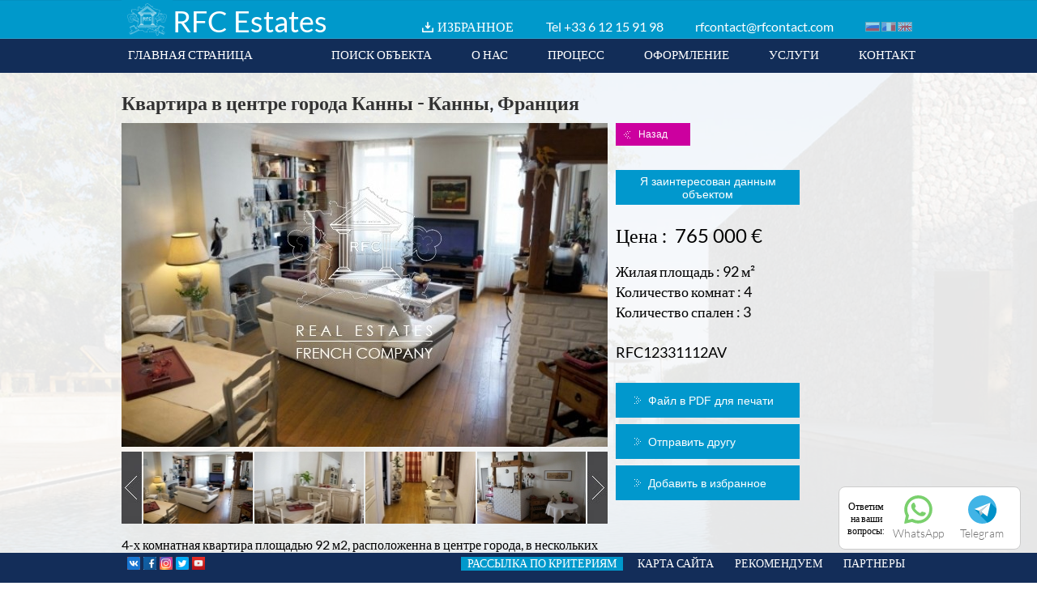

--- FILE ---
content_type: text/html; charset=utf-8
request_url: https://rfc-estates.ru/ru/prodazha-kvartira-v-tsentre-goroda-kanny-p849.html
body_size: 50687
content:
<!DOCTYPE HTML>
<html lang="ru">
	<head>
		<meta charset="utf-8" lang="ru" />
					<title>продажа Квартира в центре города Канны - Канны, Франция | RFC Estates</title>
				
		<meta name="robots" content="INDEX, FOLLOW">
				<meta http-equiv="X-UA-Compatible" content="IE=edge,chrome=1">
		<meta name="viewport" content="width=device-width, initial-scale=1.0, maximum-scale=2.0, user-scalable=1" />
					<meta name="description" content="инвестиции, инвестиции в недвижимость, инвестиции на лазурном берегу, ивестировать в недвижимость во франции, вилла , апартаменты, вилла во Франции, квартира во франции, вилла на лазурном берегу, квартира на лазурном берегу, куплю виллу, куплю квартиру на лазурном берегу, недвижимость во Франции, недвижимость на лазурном берегу, элитная недвижимость, ипотечный кредит во франции, ипотечный кредит, франция, отдых во Франции, отдых на средиземном море, вид на море, вилла на море, квартира на море,  вилла с видом на море, квартира с видом на море, роскошная вилла, вилла с бассейном, покупка виллы во франции, покупка квартиры во франции, лазурный берег, лазурка, элитный отдых, аренда вилл /апартаментов, Антибы, Больё-сюр-Мер, Вильфранш-сюр-Мер, Гольф Жуан, Жуан ле Пан, Изоля, Канны, Кап д'Ай, Кап д'Антиб, Кап Ферра, Лё Канне, Ментон, Монако, Мужан, Ницца, Париж, Кап Мартан, Сан Жан Кап Ферра, Сан Тропе, Теуль-сюр-Мер" />
						        <meta name="format-detection" content="telephone=no">
		<link rel="icon" type="image/png" href="https://rfc-estates.ru/favicon.png" />
		<link rel="shortcut icon" type="image/x-icon" href="https://rfc-estates.ru/favicon.ico" />
								<link rel="stylesheet" type="text/css" href="https://rfc-estates.ru/static/49cd66cd710210a154f24c5fdffcfbc8.css?ver=1688997168" />
						<link rel="stylesheet" type="text/css" href="https://rfc-estates.ru/static/db7432515f13a5cfd433cd716ed05527.css?ver=1446017984" />
							<!--[if lt IE 9]><script src="https://html5shiv.googlecode.com/svn/trunk/html5.js"></script><![endif]-->
									<script type="text/javascript" src="https://rfc-estates.ru/js/jquery-1.10.2.min.js"></script>
							<script type="text/javascript" src="https://rfc-estates.ru/js/jquery-ui-1.10.2.min.js"></script>
							<script type="text/javascript" src="https://rfc-estates.ru/js/jquery.center.js"></script>
							<script type="text/javascript" src="https://rfc-estates.ru/js/jquery.chosen.1.1.0.min.js"></script>
							<script type="text/javascript" src="https://rfc-estates.ru/js/jquery.touchSwipe.min.js"></script>
							<script type="text/javascript" src="https://rfc-estates.ru/js/jquery.cycle2.min.js"></script>
							<script type="text/javascript" src="https://rfc-estates.ru/js/TweenMax.min.js"></script>
							<script type="text/javascript" src="https://rfc-estates.ru/js/TimelineMax.min.js"></script>
							<script type="text/javascript" src="https://rfc-estates.ru/js/jquery.smooth-scroll.min.js"></script>
							<script type="text/javascript" src="https://rfc-estates.ru/js/page.js"></script>
							<script type="text/javascript" src="https://rfc-estates.ru/js/jquery.superInput.js"></script>
							<script type="text/javascript" src="https://rfc-estates.ru/static/9844b72bfc2c9bdebf9ae837d4c02010.js"></script>
						</head>
	<body>    
        <script type="text/javascript">
            var _gaq = _gaq || [];
            _gaq.push(['_setAccount', 'UA-22526119-1']);
            _gaq.push(['_trackPageview']);
            (function() {
                var ga = document.createElement('script'); ga.type = 'text/javascript'; ga.async = true;
                ga.src = ('https:' == document.location.protocol ? 'https://ssl' : 'http://www') + '.google-analytics.com/ga.js';
                var s = document.getElementsByTagName('script')[0]; s.parentNode.insertBefore(ga, s);
            })();
        </script>
        
<!-- Yandex.Metrika counter -->
<script type="text/javascript" >
   (function(m,e,t,r,i,k,a){m[i]=m[i]||function(){(m[i].a=m[i].a||[]).push(arguments)};
   m[i].l=1*new Date();
   for (var j = 0; j < document.scripts.length; j++) {if (document.scripts[j].src === r) { return; }}
   k=e.createElement(t),a=e.getElementsByTagName(t)[0],k.async=1,k.src=r,a.parentNode.insertBefore(k,a)})
   (window, document, "script", "https://mc.yandex.ru/metrika/tag.js", "ym");

   ym(20622055, "init", {
        clickmap:true,
        trackLinks:true,
        accurateTrackBounce:true,
        webvisor:true
   });
</script>
<noscript><div><img src="https://mc.yandex.ru/watch/20622055" style="position:absolute; left:-9999px;" alt="" /></div></noscript>
<!-- /Yandex.Metrika counter -->

<div class="my-socseti">
	<div class="header-social-c">
		<div class="soc-text">Ответим <br>на ваши <br>вопросы:</div>
		<a href="https://api.whatsapp.com/send?phone=79161924868" target="_blank" onclick="ym(20622055,'reachGoal','CLICK_WATE');">
			<img src="/images/ico/whatsapp.svg" alt=""><span class="social-title">WhatsApp</span>
		</a>
		<a href="https://t.me/RFCESTATE" target="_blank" onclick="ym(20622055,'reachGoal','CLICK_WATE');">
			<img src="/images/ico/telegram.svg" alt=""><span class="social-title">Telegram</span>
		</a>
	</div>
</div>
<style>
.my-socseti {
	line-height: 1.3;
	font-size: 13px;
	position: fixed;
	bottom: 0;
	right: 0;
	padding: 0 20px 20px 0;
	z-index: 1;
	margin-bottom: 16px;
}
.header-social-c {
	text-align: center;
	display: flex;
	align-items: center;
	margin: 0 0 5px;
	justify-content: center;
	background: #fff;
	padding: 10px;
	border-radius: 8px;
	border: 1px #ccc solid;
}
.header-social-c a {
	margin: 0 10px;
	text-decoration: none;
	color: #6e6e6e;
}
.header-social-c a img {
	width: 35px;
	height: 35px;
	margin: 0;
}
.social-title {
	font-size: 14px;
	color: #6e6e6e;
}
.social-title, .call-icon {
	display: block;
}
</style>



		
<header style='z-index:999998'>
  <section id="header-content" class="wrap">
    <div id="header-content-top">
      <div id="header-content-top-logo"> <a href="https://rfc-estates.ru/"> <img src="https://rfc-estates.ru/images/logo.jpg" alt="" width="63" height="47" /> </a> </div>
      <div id="header-content-top-logo-title">RFC Estates</div>
      	
      	<div id="header-content-top-options"> <span class="account"><a href="https://rfc-estates.ru/ru/selection.html">ИЗБРАННОЕ</a></span>
             <span class="phone">Tel <a href="tel:+33612159198">+33 6 12 15 91 98</a></span> <span class="email"><a href="https://rfc-estates.ru/ru/contact.html">rfcontact@rfcontact.com</a></span>
        <ul class="flags">
                    <li class="ru"><a href="https://rfc-estates.ru/"><img src="https://rfc-estates.ru/images/null.gif" width="18" height="12" alt="RU" /></a></li>
                    <li class="fr"><a href="https://rfc-estates.ru/fr"><img src="https://rfc-estates.ru/images/null.gif" width="18" height="12" alt="FR" /></a></li>
                    <li class="en"><a href="https://rfc-estates.ru/en"><img src="https://rfc-estates.ru/images/null.gif" width="18" height="12" alt="EN" /></a></li>
                  </ul>
      </div>
    </div>
    <div id="header-content-menu-desktop">
      <ul class="desktop right">
        <li><a href="https://rfc-estates.ru/ru/contact.html" data-id="contact">КОНТАКТ</a></li>
        <li><a href="https://rfc-estates.ru/ru/about.html#services" data-id="services">УСЛУГИ</a></li>
        <li><a href="https://rfc-estates.ru/ru/about.html#documents" data-id="documents">ОФОРМЛЕНИЕ</a></li>
        <li><a href="https://rfc-estates.ru/ru/about.html#process" data-id="process">ПРОЦЕСС</a></li>
        <li><a href="https://rfc-estates.ru/ru/about.html#about" data-id="about">О НАС</a></li>
        <li><a class="" href="https://rfc-estates.ru/ru/properties.html">ПОИСК ОБЪЕКТА</a></li>
        <li><a class="first" href="https://rfc-estates.ru/">ГЛАВНАЯ СТРАНИЦА</a></li>
      </ul>
    </div>
    <div id="header-content-menu-mobile">
      <ul class="flags" style="float:left">
                <li class="ru"><a href="https://rfc-estates.ru/"><img src="https://rfc-estates.ru/images/null.gif" width="18" height="12" alt="RU" /></a></li>
                <li class="fr"><a href="https://rfc-estates.ru/fr.html"><img src="https://rfc-estates.ru/images/null.gif" width="18" height="12" alt="FR" /></a></li>
                <li class="en"><a href="https://rfc-estates.ru/en.html"><img src="https://rfc-estates.ru/images/null.gif" width="18" height="12" alt="EN" /></a></li>
              </ul>
      <div class="opener">МЕНЮ</div>
      <ul class="mobile">
        <li><a class="fixed " href="https://rfc-estates.ru/ru/properties.html">ПОИСК ОБЪЕКТА</a></li>
        <li><a href="https://rfc-estates.ru/ru/about.html#about" data-id="about">О НАС</a></li>
        <li><a href="https://rfc-estates.ru/ru/about.html#process" data-id="process">ПРОЦЕСС</a></li>
        <li><a href="https://rfc-estates.ru/ru/about.html#documents" data-id="documents">ОФОРМЛЕНИЕ</a></li>
        <li><a href="https://rfc-estates.ru/ru/about.html#services" data-id="services">УСЛУГИ</a></li>
        <li><a href="https://rfc-estates.ru/ru/contact.html#contact" data-id="contact">КОНТАКТ</a></li>
      </ul>
    </div>
  </section>
  
    
  
  
</header>
<script type="text/javascript">
/* <![CDATA[ */
function setSearchMobileOptions(){
    
	$('#mobile-search').click(function() {
				
		if(  $('search.mobile').css('height') != '40px'){
			
			$('search.mobile').css('height','40px');
		
		}	else{
			
			$('search.mobile').css('height','auto');
		
		}
		
	});
		
    $('search.mobile input').click(function() {
       
	    if( $(this).attr('name') == 'transaction_id' ){
            
			setSearch('mobile',$(this));
            $('search.desktop input[name=transaction_id][value='+$(this).val()+']').prop('checked', true );
        
		}	else{
		    setSearch('mobile',$(this));
	    }
       
    });

	$('#footer-content-nav .alert').on('click', function(){
		$("#save_alert_dialog").dialog({
			resizable:false,
			width:'auto',
			closeText:"",
			modal:true
		});
	});
	
	$('search.mobile ul.action .go a').on('click', function (){  $('#search-form-mobile').submit(); } );
}

function validateEmail(email) { 
	var re = /^(([^<>()[\]\\.,;:\s@\"]+(\.[^<>()[\]\\.,;:\s@\"]+)*)|(\".+\"))@((\[[0-9]{1,3}\.[0-9]{1,3}\.[0-9]{1,3}\.[0-9]{1,3}\])|(([a-zA-Z\-0-9]+\.)+[a-zA-Z]{2,}))$/;
	return re.test(email);
} 

function verif_dialog_form(){
	
	status = 'ok';
	
	var email = $("#save_alert_dialog").find('input[name=email]');
	var label = $("#save_alert_dialog").find('input[name=label]');
	
	if( label.val() == '' ||  label.val() == label.attr('default')  ){
		label.addClass('error');
		status = 'ko';
	}	else{
		label.removeClass('error');	
	}
	
	if( email.val() == '' || validateEmail(email.val()) == false || email.val() == email.attr('default') ){
		email.addClass('error');
		status = 'ko';
	}	else{
		email.removeClass('error');	
	}
			
	return status;
}	

	
function setSearch(device,param){
    
	var form = $('search.'+device+' form');
   
    var paramDataName = $(param).attr('data-name');
    
	$.ajax({
        url:'https://rfc-estates.ru/ru/page/ajax_get_params.html',
        type:'GET',
        dataType:'json',
        async:true,
        data:$(form).serialize(),
        success:function(json) {
            
			if(json.status === true){
                
				//if(jQuery.inArray(paramDataName,['transaction_id'])>-1){ // Budget
                    $('search.desktop li.budget ul').html('');
                    $('search.mobile ul.budget').html('');
                    var budget_list = json.value.budget_list;
                    for(var row in budget_list){   
                        $('search.desktop li.budget ul').append('<li class="submenu"><input name="budget_id[]" data-name="budget_id" data-id="'+row+'" id="b'+row+'" type="checkbox" value="'+row+'">&nbsp;<label for="b'+row+'">'+budget_list[row]+'</label></li>');
                        $('search.mobile ul.budget').append('<li class="submenu"><input name="budget_id[]" data-name="budget_id" data-id="'+row+'" id="b'+row+'" type="checkbox" value="'+row+'" />&nbsp;<label for="b'+row+'">'+budget_list[row]+'</label></li>');
                    }
                //}
                
               // if(jQuery.inArray(paramDataName,['transaction_id','budget_id'])>-1){ // Type
                    $('search.desktop li.type ul').html('');
                    $('search.mobile ul.type').html('');
                    var type_list = json.value.type_list;
                    for(var row in type_list){   
                        $('search.desktop li.type ul').append('<li class="submenu"><input name="type_id[]" data-name="type_id" data-id="'+row+'" id="t'+row+'" type="checkbox" value="'+row+'">&nbsp;<label for="t'+row+'">'+type_list[row]+'</label></li>');
                        $('search.mobile ul.type').append('<li class="submenu"><input name="type_id[]" data-name="type_id" data-id="'+row+'" id="t'+row+'" type="checkbox" value="'+row+'" />&nbsp;<label for="t'+row+'">'+type_list[row]+'</label></li>');
                    }
               // }
				
               // if(jQuery.inArray(paramDataName,['transaction_id','budget_id','type_id'])>-1){ // City
                    $('search.desktop li.city ul').html('');
                    $('search.mobile ul.city').html('');
                    var city_list = json.value.city_list;
                    for(var row in city_list){   
                        $('search.desktop li.city ul').append('<li class="submenu"><input name="city_id[]" data-name="city_id" data-id="'+row+'" id="c'+row+'" type="checkbox" value="'+row+'">&nbsp;<label for="c'+row+'">'+city_list[row]+'</label></li>');
                        $('search.mobile ul.city').append('<li class="submenu"><input name="city_id[]" data-name="city_id" data-id="'+row+'" id="c'+row+'" type="checkbox" value="'+row+'" />&nbsp;<label for="c'+row+'">'+city_list[row]+'</label></li>');
                    }
               // }

			    setSearchDesktopOptions();
                setSearchMobileOptions();
				
            }
        }
    });
}

$(function() {
    
    $('#header-content-menu-mobile div.opener').click(function(){
		if ($('#header-content-menu-private_office-mobile').find('.mobile').css('display') == 'block') {
			$('#header-content-menu-private_office-mobile ul.mobile').slideToggle('slow');
		}
        $('#header-content-menu-mobile ul.mobile').slideToggle('slow');
    });
	
	$('#header-content-menu-private_office-mobile div.opener').click(function(){
		if ($('#header-content-menu-mobile').find('.mobile').css('display') == 'block') {
			$('#header-content-menu-mobile ul.mobile').slideToggle('slow');
		}
        $('#header-content-menu-private_office-mobile ul.mobile').slideToggle('slow');
    });
    
	$('#accordion').accordion({
        collapsible: true,
        heightStyle: 'content'
    });
	
    setSearchMobileOptions();

    $(window).resize(function() {
        $(".dialog-box").position({
           my: "center",
           at: "center",
           of: window
        });
    });
    
});
/* ]]> */
</script> 				<section id="page" class="page">
  <section id="page-inner-content" class="wrap">
    <div id="property">
      <h1>Квартира в центре города Канны - Канны, Франция</h1>
      <div class="property-inner">
        <div class="property-inner-left">
          <div class="property-inner-imgs">
            <div id="main-image" class="cycle-slideshow" data-cycle-fx="scrollHorz" data-cycle-slides="> img.slide, > iframe.slide" data-cycle-speed="500" data-cycle-timeout="0" data-cycle-prev="#cycle-prev" data-cycle-next="#cycle-next" data-cycle-easing="easeInOutExpo" data-cycle-swipe="true">
              <img style="width:100%;height:auto" class="slide" width="600" height="400" src="https://rfc-estates.ru/image/get/resize/2/wm/1/width/600/height/400/id/5721" alt="" width="600" height="400" />              <img style="width:100%;height:auto" class="slide" width="600" height="400" src="https://rfc-estates.ru/image/get/resize/2/wm/1/width/600/height/400/id/5722" alt="" width="600" height="400" />              <img style="width:100%;height:auto" class="slide" width="600" height="400" src="https://rfc-estates.ru/image/get/resize/2/wm/1/width/600/height/400/id/5724" alt="" width="600" height="400" />              <img style="width:100%;height:auto" class="slide" width="600" height="400" src="https://rfc-estates.ru/image/get/resize/2/wm/1/width/600/height/400/id/5723" alt="" width="600" height="400" />              <img style="width:100%;height:auto" class="slide" width="600" height="400" src="https://rfc-estates.ru/image/get/resize/2/wm/1/width/600/height/400/id/5725" alt="" width="600" height="400" />                                                        <div id="cycle-prev"></div>
              <div id="cycle-next"></div>
                          </div>
            <div id="image-list-container">
              <div id="prev"><img src="https://rfc-estates.ru/images/page/property-photos-left.jpg" alt="" /></div>
              <div id="image-list" class="cycle-slideshow scrollable" data-cycle-fx="scrollHorz" data-cycle-timeout="0" data-cycle-prev="#prev" data-cycle-next="#next" data-cycle-slides=".images_list" data-cycle-swipe="true">
                <div class="images_list"><img class="thumb" index=0 src="https://rfc-estates.ru/image/get/resize/2/width/134/height/89/id/5721" alt="" width="134" height="89"  /><img class="thumb" index=1 src="https://rfc-estates.ru/image/get/resize/2/width/134/height/89/id/5722" alt="" width="134" height="89"  /><img class="thumb" index=2 src="https://rfc-estates.ru/image/get/resize/2/width/134/height/89/id/5724" alt="" width="134" height="89"  /><img class="thumb" index=3 src="https://rfc-estates.ru/image/get/resize/2/width/134/height/89/id/5723" alt="" width="134" height="89"  /></div><div class="images_list"><img class="thumb" index=4 src="https://rfc-estates.ru/image/get/resize/2/width/134/height/89/id/5725" alt="" width="134" height="89"  /></div>              </div>
              <div id="next"><img src="https://rfc-estates.ru/images/page/property-photos-right.jpg" alt="" /></div>
            </div>
          </div>
          <div class="property-inner-desc"><p>4-х комнатная квартира площадью 92 м2, расположенна в центре города, в нескольких шагах от Дворца Фестивалей и пляжей Круазетта.</p>
<p>Ипотечный кредит 2-2,5%</p></div>
        </div>
        <div class="property-inner-right">
          <button class="func bak" data-url="https://rfc-estates.ru/ru/properties.html">Назад</button>
          <button class="func int">Я заинтересован данным объектом</button>
          <div class="attrs"> <span class="attr price">Цена :&nbsp;
            765 000&nbsp;&euro;            </span>
          
            <span class="attr">Жилая площадь : 92 м²</span><br /><span class="attr">Количество комнат : 4 </span><br /><span class="attr">Количество спален : 3 </span><br />          </div>
           <span class="attr">RFC12331112AV</span>
          <span class="attr">&nbsp;</span>
		                      <div class="button-container">
            <button class="func pdf">Файл в PDF для печати</button>
          </div>
          <div class="button-container">
            <button class="func friend">Отправить другу</button>
          </div>
                        <div class="button-container">
                <button class="func selection">Добавить в избранное</button>
              </div>          
                  </div>
      </div>
    </div>
	<div id="item-list">
	    	    <div class="header-item-list">Похожие объекты</div>
	    		<item id="2281"><div class="icons"></div><a class="item-img-container" href="https://rfc-estates.ru/ru/prodazha-apartamenty-210-m2-s-panoramnym-vidom-na-more-rfc48201023av-p2281.html"><img class="main first" src="https://rfc-estates.ru/image/get/resize/2/width/454/height/302/id/23964" alt="Апартаменты 210 м2 с панорамным видом на море - RFC48201023AV" title="Апартаменты 210 м2 с панорамным видом на море - RFC48201023AV"><div class="mini-cycle"></div></a><span class="properties-item-line" style="margin-top:5px">RFC48201023AV</span><br><span class="properties-item-line">Продажа Квартира Канны</span><br><span class="properties-item-line">210 м² / 4  спален / Вид на море</span><br/><span class="properties-item-line">связаться с нами</span></item><item id="1582"><div class="icons"></div><a class="item-img-container" href="https://rfc-estates.ru/ru/prodazha-roskoshnye-apartamenty-v-tsentre-goroda-rfc40051116av-p1582.html"><img class="main first" src="https://rfc-estates.ru/image/get/resize/2/width/454/height/302/id/14323" alt="Роскошные апартаменты в центре города - RFC40051116AV" title="Роскошные апартаменты в центре города - RFC40051116AV"><div class="mini-cycle"></div></a><span class="properties-item-line" style="margin-top:5px">RFC40051116AV</span><br><span class="properties-item-line">Продажа Квартира Канны</span><br><span class="properties-item-line">3  спален / Вид на море</span><br/><span class="properties-item-line">связаться с нами</span></item><item id="1581"><div class="icons"></div><a class="item-img-container" href="https://rfc-estates.ru/ru/prodazha-roskoshnye-apartamenty-na-naberezhnoj-kruazet-rfc40041116av-p1581.html"><img class="main first" src="https://rfc-estates.ru/image/get/resize/2/width/454/height/302/id/14311" alt="Роскошные апартаменты на набережной Круазет - RFC40041116AV" title="Роскошные апартаменты на набережной Круазет - RFC40041116AV"><div class="mini-cycle"></div></a><span class="properties-item-line" style="margin-top:5px">RFC40041116AV</span><br><span class="properties-item-line">Продажа Квартира Канны</span><br><span class="properties-item-line">3  спален / Вид на море</span><br/><span class="properties-item-line">связаться с нами</span></item><item id="1520"><div class="icons"></div><a class="item-img-container" href="https://rfc-estates.ru/ru/prodazha-prodazha-ocharovatelnyh-apartamentov-v-rajone-palm-bich-p1520.html"><img class="main first" src="https://rfc-estates.ru/image/get/resize/2/width/454/height/302/id/13736" alt="Продажа очаровательных апартаментов в районе Палм Бич" title="Продажа очаровательных апартаментов в районе Палм Бич"><div class="mini-cycle"></div></a><span class="properties-item-line" style="margin-top:5px">RFC30110816AV</span><br><span class="properties-item-line">Продажа Квартира Канны</span><br><span class="properties-item-line">2  спален / Вид на море</span><br/><span class="properties-item-line">980 000 &euro;</span></item>	</div>
    <div class="push"></div>
  </section>
  <div class="push"></div>
</section>

<!--dialog envoi ami-->
<div class="dialog" id="send_dialog" title="Отправить страницу с объектом другу" style="display:none">
  <p><strong>Вы хотите поделиться информацией об этом объекте?</strong> <br>Введите в верхней строчке Ваше имя, @ майл получателя и нажмите на "Отправить"</p>
  <p>
    <input name="name" type="text" value="" class="property-dialog-input" value="" default="Ваше имя" />
  </p>
  <p>
    <input name="email" type="text" value="" class="property-dialog-input" value=""  default="@ майл получателя" />
  </p>
  <a href="javascript:void(0);" class="func cancel" id="cancel">Отменить</a> <a href="#" class="func send" id="send">Отправить</a>
  <p>&nbsp;</p>
</div>

<div class="dialog" id="selection_dialog" title="Избранное" style="display:none">
  <p></p>
</div>

<div class="dialog" id="confirm_send_dialog" title="Объект отправлен" style="display:none">
   <p> Поздравляем! Ваш запрос успешно отправлен!</p>
</div>

<div class="dialog" id="interest_form_dialog" title="Я заинтересован данным объектом" style="display:none; max-width:350px">
	<div class="field" style="margin-top:10px;">
	  <p class="interested_title">Написать в компанию RFC Estates</p>
	</div>
    <div class="field" style="margin-top:10px;">
	  <input type="text" name="lastname" value="" default="Фамилия" required/>
	</div>
	<div class="field">
      <input type="text" name="firstname" value="" default="Имя" required/>
	</div>
	<div class="field">
	  <input type="email" name="email" value="" default="Адрес электронной почты" required/>
	</div>
	<div class="field">
	  <input type="text" name="phone" value="" default="Телефон" required/>
	</div>
	<div class="field">
	  <textarea name="message" required>Я заинтересован данным объектом  : RFC12331112AV</textarea>
	</div>
	<div class="field">
	  <input type="submit" class="func send" id="submit_interest" value="Отправить" />
	</div>
	<input type="text" class="input" name="address3" style="border:none;height:0;background:none" value="" tabindex="-1" />	<input name="token" type="hidden" value="a46736d5ca3f3b9d6b0c51d9a09e0e48" />
</div>
<!--fin dialogs--> 
<div class="dialog" id="interest_confirm_form_dialog" title="Я заинтересован данным объектом" style="display:none">
  <p>Поздравляем! Ваш запрос успешно отправлен!</p>
</div>
<!--fin dialogs--> 
<script type="text/javascript">
/* <![CDATA[ */
$(document).ready(function(){
    $.backstretch('https://rfc-estates.ru/images/page/page-bg-properties.jpg');
    
    $('.image img').click(function(e){
        $('#img-main img').attr('src', $(this).attr('data-src') );
    });

    $('#main-image').mouseenter(function() {
        $('#cycle-prev, #cycle-next').show('fade', 250);
    }).mouseleave(function() {
        $('#cycle-prev, #cycle-next').hide('fade', 250);
    });

    $('.thumb').click(function(e){	
           var index = $(this).attr('index');
           $('#main-image').cycle(Math.round(index));
    });
	
	$('button.func.int').on('click', function(){ 
		
		$("#interest_form_dialog").dialog({
			resizable:false,
			width:'auto',
			closeText:"",
			modal:true
		});
		
		
		$('#interest_form_dialog').find('textarea[name=message]').focus();
	});
	

	$('#submit_interest').on('click', function(){ 	
	  var status = verif_interest_form();
	  if( status == 'ok' ){
		   $.ajax({
				url:'https://rfc-estates.ru/ru/property/mail_interest.html',
				type:'POST',
				async:true,
				data:{
					firstname : $('#interest_form_dialog').find('input[name=firstname]').val() , 
					lastname : $('#interest_form_dialog').find('input[name=lastname]').val() , 
					email : $('#interest_form_dialog').find('input[name=email]').val() ,
					phone : $('#interest_form_dialog').find('input[name=phone]').val() ,
					message : $('#interest_form_dialog').find('textarea[name=message]').val() ,
					product_id : "849",
					transaction: "ven"
				},
				success:function(json) {
					$("#interest_form_dialog").dialog('close');
					$("#interest_confirm_form_dialog").dialog({
						resizable:false,
						width:'auto',
						closeText:"",
						modal:true
					});
				}
		   });
		}	
	});
	
	function verif_interest_form(){
		
		var status = 'ok';
		
		var email = $("#interest_form_dialog").find('input[name=email]');
		var firstname = $("#interest_form_dialog").find('input[name=firstname]');
		var lastname = $("#interest_form_dialog").find('input[name=lastname]');
		var phone = $("#interest_form_dialog").find('input[name=phone]');
		var message = $("#interest_form_dialog").find('input[name=message]');

		if( firstname.val() == '' ||  firstname.val() == firstname.attr('default')  ){
			firstname.addClass('error');
			status = 'ko';
		}	else{
			firstname.removeClass('error');	
		}

		if( lastname.val() == '' ||  lastname.val() == lastname.attr('default')  ){
			lastname.addClass('error');
			status = 'ko';
		}	else{
			lastname.removeClass('error');	
		}

		if( phone.val() == '' ||  phone.val() == phone.attr('default')  ){
			phone.addClass('error');
			status = 'ko';
		}	else{
			phone.removeClass('error');	
		}

		if( email.val() == '' || validateEmail(email.val()) == false || email.val() == email.attr('default') ){
			email.addClass('error');
			status = 'ko';
		}	else{
			email.removeClass('error');	
		}
		
		return status;
	}

    $('button.bak').click(function(e){	
        window.location.href = $(this).attr('data-url');
    });
    
    $('button.selection').click(function(e){	

		$.ajax({
           url:'https://rfc-estates.ru/ru/property/add_selection_post.html',
           type:'POST',
           dataType:'json',
           async:true,
           data:{
               product_id : 849,
			   transaction :  "ven"
           },
           success:function(json) {
				
				$("#selection_dialog").dialog({
					resizable:false,
					width:'auto',
					closeText:"",
					modal:true
				});
				
				$("#selection_dialog").find('p').html(json.message);
		   }
       });
	   
    });
 
 	$('#send_dialog input[name=name]').superInput();
	$('#send_dialog input[name=email]').superInput();
	
	$('#interest_form_dialog input').superInput();
 
 	$('#send_dialog .cancel').click(function(e){	
        $(".dialog").dialog('close');
    });
	
	$('#send_dialog .send').click(function(e){	
	 
	  var st = verif_dialog_form();
	
	  if( st== 'ok' ){
		
		   $.ajax({
				url:'https://rfc-estates.ru/ru/property/mail_product.html',
				type:'POST',
				async:true,
				data:{
					name : $('#send_dialog').find('input[name=name]').val(), 
					email : $('#send_dialog').find('input[name=email]').val(),
					product_id : "849"
				},
				success:function(json) {
					
					$("#send_dialog").dialog('close');
					
					$("#confirm_send_dialog").dialog({
						resizable:false,
						width:'auto',
						closeText:"",
						modal:true
					});

				}
		   });
		   
	  }
	  
    });
	     	 
	function verif_dialog_form(){
		
		var status = 'ok';
		var email = $("#send_dialog").find('input[name=email]');
		var name = $("#send_dialog").find('input[name=name]');
		
		if( name.val() == '' ||  name.val() == name.attr('default')  ){
			name.addClass('error');
			status = 'ko';
		}	else{
			name.removeClass('error');	
		}
		
		if( email.val() == '' || validateEmail(email.val()) == false || email.val() == email.attr('default') ){
			email.addClass('error');
			status = 'ko';
		}	else{
			email.removeClass('error');	
		}
		
		return status;
	}
	
	function validateEmail(email) { 
		var re = /^(([^<>()[\]\\.,;:\s@\"]+(\.[^<>()[\]\\.,;:\s@\"]+)*)|(\".+\"))@((\[[0-9]{1,3}\.[0-9]{1,3}\.[0-9]{1,3}\.[0-9]{1,3}\])|(([a-zA-Z\-0-9]+\.)+[a-zA-Z]{2,}))$/;
		return re.test(email);
	} 

	$('#send_dialog input').on('keyup', verif_dialog_form );
	
	$('button.friend').click(function(e){	
       
	    $("#send_dialog").dialog({
			resizable:false,
			width:'auto',
			closeText:"",
			modal:true
		});
		
		var name = $("#send_dialog").find('input[name=name]');
		
		name.blur();
		
    });
	
    $('button.pdf').click(function(e){	
        window.open('https://rfc-estates.ru/ru/property-pdf849.html');
    });

    $('button.url').click(function(e){	
        window.open('');
    });
    
});
/* ]]> */
</script> 		<footer style='z-index:999998'>
	<section id="footer-content" class="wrap">
	<div style="display: inline-block;width: 100%;">
		<div class="footer-left">
			<div class="footer-left-social">
				<ul id="footer-content-social">
					<li class="addt">
						
					</li>
					
					<li class="yout">
						<a href="https://vk.com/rfcontact" target="_blank" rel="nofollow"><img src="https://rfc-estates.ru/images/common/vk.png" alt="vk" /></a>
					</li>
					<li class="yout">
						<a href="https://www.facebook.com/FranceRfcEstates/" target="_blank" rel="nofollow"><img src="https://rfc-estates.ru/images/common/facebook.png" alt="facebook" /></a>
					</li>
					<li class="yout">
						<a href="https://www.instagram.com/rfc_estate/" target="_blank" rel="nofollow"><img src="https://rfc-estates.ru/images/common/insta.png" alt="instagram" /></a>
					</li>
					<li class="yout">
						<a href="https://twitter.com/RFC_Estates" target="_blank" rel="nofollow"><img src="https://rfc-estates.ru/images/common/twitter.png" alt="twitter" /></a>
					</li>
					<li class="yout">
						<a href="https://www.youtube.com/channel/UCIqIyIDw8ntgeFSgZqo95kg" target="_blank" rel="nofollow"><img src="https://rfc-estates.ru/images/common/youtube.png" alt="youtube" /></a>
					</li>
				</ul>
			</div>
			<div class="footer-left-magazine">
				
			</div>
		</div>
		<div class="footer-right">
			<ul id="footer-content-nav" >
				                
                <!--<li class="li-footer-ru ">
                <a class="fixed" href="https://www.rfc-estates.com/magazine" target="_blank" >НАШ ЖУРНАЛ</a>
                </li>-->
				<li class="li-footer-ru  off-mob">
					<a class="fixed " href="https://rfc-estates.ru/ru/about.html#partners" data-id="partners">ПАРТНЕРЫ</a>
				</li>
				<li class="li-footer-ru  off-mob">
					<a class="fixed " href="https://rfc-estates.ru/ru/about.html#leisures" data-id="leisures">РЕКОМЕНДУЕМ</a>
				</li>
				<li class="li-footer-ru  off-mob">
					<a class="fixed " href="https://rfc-estates.ru/ru/site_map.html" data-id="site_map">КАРТА САЙТА</a>
				</li>
				<li class="alert li-footer-ru ">
					<a class="fixed" href="javascript:void(0);">РАССЫЛКА ПО КРИТЕРИЯМ</a>
				</li>
							</ul>
		</div>
	</div>
	<!-- <div style="text-align: justify;font-size: 7px;line-height: 0.8;color: #aac9ea;"> Дисклеймер Представленная информация служит исключительно в образовательных целях и представляет собой только общий обзор и основное понимание действующего применимого законодательства. Данная информация, не является юридической консультацией и не создает договорных, конфиденциальных или иных отношений между консультантом и потенциальным клиентом. 
Также представленная информация, не является заменой профессиональной и компетентной юридической консультации, предоставленной лицензированным адвокатом в области применимого законодательства. Представленные данные могут поменяться вследствие изменений в законодательстве, практике применения и других факторов, влияющих на возможность получения рассматриваемой услуги. Каждая ситуация является уникальной, и информация, предоставленная здесь, не гарантирует получения положительного результата в будущем.</div> -->
	</section>
</footer>

<!-- dialog private office connexion -->

<div class="dialog_connect" id="connect_dialog" title="Соединение" style="display:none">
  <p>войти</p>
  <p>&nbsp;</p>
  <p>
	<form action="https://rfc-estates.ru/ru/private_office/ajax_login.html" accept-charset="utf-8" id="connect_form" method="post" novalidate="novalidate">  <label for="style=width:auto">логин</label>    <input name="email" type="text" value="" class="property-dialog-input" value="" required/>
  </p>
   <p>
   <label>пароль</label>    <input name="password" type="password" value="" class="property-dialog-input" value="" required/>
  </p>
  <a href="javascript:void(0);" class="func cancel" id="cancel">Отменить</a> 
  <button type="submit" class="func connect_send" style="float:right">соединение</button>
  </form>  <p>&nbsp;</p>
</div>

<div class="dialog" id="confirm_save_alert_dialog" title="ЗАДАТЬ ПАРАМЕТРЫ ДЛЯ ПОИСКА" style="display:none">
   <p>Поздравляем! Параметры Вашего поиска успешно сохранены. Теперь Вы будете получать информацию о новых добавленных объектах по параметрам Вашего поиска.</p>
</div>
<!-- fin dialog --> 

<!-- dialog alert -->
<div class="dialog" id="save_alert_dialog" title="ЗАДАТЬ ПАРАМЕТРЫ ДЛЯ ПОИСКА" style="display:none">
  <p>Введите, пожалуйста, Ваш электронный адрес и дайте название параметрам Вашего поиска для того, чтобы получать ежедневную рассылку.</p>
  <p>&nbsp;</p>
  <p> <label for="transaction_id">Вид сделки :</label><select name="transaction_id">
<option value="ven">Продажа</option>
<option value="loc">Аренда</option>
<option value="inv">Инвестиции</option>
</select></p>
  <p> <label for="type_id">Тип :</label><select name="type_id" multiple="multiple" data-placeholder="Тип недвижимости">
<option value="vil">Вилла</option>
<option value="app">Квартира</option>
<option value="ter">Участок земли</option>
<option value="por">Место в порту</option>
<option value="cha">Замок</option>
<option value="loc">Коммерческое помещение</option>
<option value="imm">Многозтажка</option>
<option value="hot">Отель</option>
<option value="dom">Виноградники</option>
<option value="aut">Другие объекты</option>
</select></p>
    <p class='budget' id='loc' style='display:none'> <label for="budget_idloc">Бюджет :</label><select name="budget_idloc" multiple="multiple" data-placeholder="Бюджет">
<option value="loc_0">До 5 000 &euro;</option>
<option value="loc_1">От 5 000 до 10 000 &euro;</option>
<option value="loc_2">От 10 000 до 20 000 &euro;</option>
<option value="loc_3">Более 20 000 &euro;</option>
<option value="loc_4">Более 20 000 &euro;</option>
</select></p>
    <p class='budget' id='ven' > <label for="budget_idven">Бюджет :</label><select name="budget_idven" multiple="multiple" data-placeholder="Бюджет">
<option value="ven_0">До 1 000 000 &euro;</option>
<option value="ven_1">От 1 000 000 до 3 000 000 &euro;</option>
<option value="ven_2">От 3 000 000 до 5 000 000 &euro;</option>
<option value="ven_3">От 5 000 000 до 10 000 000 &euro;</option>
<option value="ven_4">От 10 000 000 до 20 000 000 &euro;</option>
<option value="ven_5">Более 20 000 000 &euro;</option>
<option value="ven_13">По запросу</option>
</select></p>
    <p class='budget' id='inv' style='display:none'> <label for="budget_idinv">Бюджет :</label><select name="budget_idinv" multiple="multiple" data-placeholder="Бюджет">
<option value="inv_0">До 100 000 &euro;</option>
<option value="inv_1">От 100 000 до 500 000 &euro;</option>
<option value="inv_2">Более 500 000 &euro;</option>
</select></p>
    <p> <label for="city">Город :</label>    <select name="city_id" multiple="multiple" data-placeholder="Город">
            <option value="200">Франция - Агей</option>
            <option value="203">Франция - Антеор</option>
            <option value="4">Франция - 06160 - Антиб</option>
            <option value="480">Франция - 95270 - Аньер-сюр-Уаз</option>
            <option value="19">Франция - 06410 - Биот</option>
            <option value="12">Франция - 06310 - Больё-сюр-Мер</option>
            <option value="476">Италия - 18012 - Бордигера</option>
            <option value="477">Франция - 06240 - Босолей</option>
            <option value="193">Франция - 06220 - Валлорис</option>
            <option value="190">Франция - 06560 - Вальбонн</option>
            <option value="195">Франция - 06140 - Ванс</option>
            <option value="199">Франция - 06270 - Вильнёв-Лубе</option>
            <option value="197">Франция - 06230 - Вильфранш-сюр-Мер</option>
            <option value="255">Франция - 83580 - Гассен</option>
            <option value="96">Франция - 06220 - Гольф-Жюан</option>
            <option value="484">Франция - 06520 - Грас</option>
            <option value="483">Франция - 83310 - Гримо (Вар)</option>
            <option value="74">Франция - 06600 - Жуан-ле-Пен</option>
            <option value="73">Франция - 06420 - Изола</option>
            <option value="465">Франция - 83440 - Кальян</option>
            <option value="28">Франция - 06150 - Канны</option>
            <option value="26">Франция - 06800 - Кань-сюр-Мер</option>
            <option value="420">Франция - 06320 - Кап д'Ай</option>
            <option value="33">Франция - 06160 - Кап д'Антиб</option>
            <option value="464">Франция - 06230 - Кап-Ферра</option>
            <option value="479">Франция - 83310 - Коголен</option>
            <option value="450">Франция - 06480 - Ла-Коль-сюр-Лу</option>
            <option value="460">Франция - 06550 - Ла-Рокетт-сюр-Сьянь</option>
            <option value="90">Франция - 06320 - Ла-Тюрби</option>
            <option value="478">Франция - Ле Трайас</option>
            <option value="95">Франция - 06110 - Ле-Канне</option>
            <option value="482">Франция - 83980 - Ле-Лаванду</option>
            <option value="310">Франция - 83510 - Лорг</option>
            <option value="109">Франция - 06210 - Мандельё-ла-Напуль</option>
            <option value="112">Франция - 06500 - Ментон</option>
            <option value="416">Монако - 98000 - Монако</option>
            <option value="466">Франция - 83440 - Монтору</option>
            <option value="475">Франция - 06370 - Муан-Сарту</option>
            <option value="115">Франция - 06250 - Мужен</option>
            <option value="117">Франция - 06000 - Ницца</option>
            <option value="461">Франция - 06650 - Опьо</option>
            <option value="474">Франция - 06810 - Орибо-сюр-Сьянь</option>
            <option value="424">Франция - 75001 - Париж</option>
            <option value="481">Франция - 06440 - Пей</option>
            <option value="127">Франция - 06530 - Пейменад</option>
            <option value="335">Франция - 83350 - Раматюэль</option>
            <option value="140">Франция - 06190 - Рокбрюн-Кап-Мартен</option>
            <option value="473">Франция - 06330 - Рокфор-ле-Пен</option>
            <option value="155">Франция - 06230 - Сен-Жан-Кап-Ферра</option>
            <option value="163">Франция - 06570 - Сен-Поль-де-Ванс</option>
            <option value="351">Франция - 83700 - Сен-Рафаэль</option>
            <option value="352">Франция - 83990 - Сен-Тропе</option>
            <option value="449">Франция - 83120 - Сент-Максим</option>
            <option value="447">Франция - 06590 - Теуль-сюр-Мер</option>
            <option value="247">Франция - 83440 - Файанс</option>
            <option value="253">Франция - 83600 - Фрежюс</option>
            <option value="468">Франция - 06740 - Шатонёф-Грас</option>
            <option value="60">Франция - 06360 - Эз</option>
          </select>
  </p>
  <p>&nbsp;</p>
  <p>
    <input name="label" type="text" value="" class="property-dialog-input" value="" default="ЗАДАТЬ ПАРАМЕТРЫ ДЛЯ ПОИСКА" />
  </p>
  <p>
    <input name="email" type="text" value="" class="property-dialog-input" value="" default="Ваш электронный адрес." />
  </p>
   <p>
    <input name="firstname" type="text" value="" class="property-dialog-input" value="" default="Имя" />
  </p>
   <p>
    <input name="lastname" type="text" value="" class="property-dialog-input" value="" default="Фамилия" />
  </p>
  <a href="javascript:void(0);" class="func cancel" id="cancel">Отменить</a> 
  <a href="#" class="func save" id="save" style="float:right">Сохранить параметры</a>
  <p>&nbsp;</p>
</div>

<div class="dialog" id="confirm_save_alert_dialog" title="ЗАДАТЬ ПАРАМЕТРЫ ДЛЯ ПОИСКА" style="display:none">
   <p>Поздравляем! Параметры Вашего поиска успешно сохранены. Теперь Вы будете получать информацию о новых добавленных объектах по параметрам Вашего поиска.</p>
</div>
<!-- fin dialog --> 
<script type="text/javascript">
/* <![CDATA[ */
$(document).ready(function(){

	$('#save_alert_dialog input[name=label]').superInput();
 	$('#save_alert_dialog input[name=email]').superInput();
	$('#save_alert_dialog input[name=firstname]').superInput();
	$('#save_alert_dialog input[name=lastname]').superInput();
	
 	$('#save_alert_dialog .cancel').click(function(e){	 $("#save_alert_dialog").dialog('close'); });
	
	$('#save_alert_dialog select').chosen({ width: '85%' , "disable_search": true});
	
	$('#save_alert_dialog select[name=transaction_id]').change(function(e){	
       $('#save_alert_dialog p.budget').css('display','none');
	   var v = $('#save_alert_dialog select[name=transaction_id]').val();
	   $('#save_alert_dialog').find('#'+v).css('display','block');
    });
	
	$('#connect_dialog .cancel').click(function(e){	 $("#connect_dialog").dialog('close'); });
	
	$('#save_alert_dialog .save').click( saveAlert );
	
	$('.connect_send').click( connect );

	$('#save_alert_dialog input').on('keyup', verif_dialog_form );

	$('.menu.alert a').on('click', function(){ 
		
		$("#save_alert_dialog").dialog({
			resizable:false,
			width:550,
			height:650,
			closeText:"",
			modal:true
		});
	})
	
	$('.connect a').on('click', function(){ 
		$("#connect_dialog").dialog({
			resizable:false,
			width:'auto',
			height:'auto',
			closeText:"",
			modal:true
		});
	})
	
	
	
	function connect(e){	
		 
		 $("#connect_form").validate({
			/*errorElement : "p",
			rules : {
				email : {
					email : true
				}
			},*/
			messages : {
				email : {
					required : "",
					email : ""
				},
				password : {
					required : ""
				}
			},
			submitHandler : function(form)
			{
				$.ajax({
					url:'https://rfc-estates.ru/ru/private_office/ajax_login.html',
					type:'POST',
					dataType:"json",
					data:{
						email : $('#connect_dialog').find('input[name=email]').val() , 
						password : $('#connect_dialog').find('input[name=password]').val() ,
					},
					success: function(json) {
						if (json.status == true)
						{
							window.location.replace(json.value);
						}
						else
						{
							alert("mauvais login/mot de passe");
						}
					}
				});
			}
		});  
	}	
	
	
	
	
	
	function saveAlert(e){	
     
		 var st = verif_dialog_form();
		  
		 var d =  $('.mobile').css('display');
		 var parent = (d == 'none')?'#search-content-wrap':'.mobile';
		  
		 if( st == 'ok' ){
			
			_transaction_id = $('#save_alert_dialog select[name=transaction_id]').val();
			_city_id = $('#save_alert_dialog select[name=city_id]').val();
			_budget_id = $('#save_alert_dialog select[name=budget_id'+_transaction_id+']').val();
			_type_id = $('#save_alert_dialog select[name=type_id]').val();

		   $.ajax({
				url:'https://rfc-estates.ru/ru/page/add_alert_post.html',
				type:'POST',
				async:true,
				data:{
					firstname : $('#save_alert_dialog').find('input[name=firstname]').val() , 
					lastname : $('#save_alert_dialog').find('input[name=lastname]').val() ,
					label : $('#save_alert_dialog').find('input[name=label]').val() , 
					email : $('#save_alert_dialog').find('input[name=email]').val() , 
					transaction_id : _transaction_id,
					budget_id : _budget_id,
					type_id : _type_id,
					city_id : _city_id
				},
			success:function(json) {

				$("#save_alert_dialog").dialog('close');
				
				$("#confirm_save_alert_dialog").dialog({
					resizable:false,
					width:'auto',
					closeText:"",
					modal:true
				});
					
			}
		});  
	}	  
}

});
/* ]]> */
</script>         
       
	</body>
</html>

--- FILE ---
content_type: text/css
request_url: https://rfc-estates.ru/static/db7432515f13a5cfd433cd716ed05527.css?ver=1446017984
body_size: 9299
content:
@charset "utf-8";

/* @fileRef page.css */
section.page{height:auto;padding:0;min-height:100%;}.h1_properties{text-align:center;margin-top:10px;}.h2_properties{text-align:center;margin-top:10px;}.desc_properties{text-align:center;margin-top:10px;font-family:'lato-regular';font-size:1em;}@media screen and (max-width:980px){section.page{padding:0 1%;}#page h1.h1_properties{margin-top:10px}}#page{z-index:0;background:url(../images/common/bg_light_90p.png) repeat top left transparent;}#page-inner-content{position:relative;float:left;height:auto;padding:92px 3.571428571428571% 0 3.571428571428571%;}.page-content{position:relative;overflow:hidden;}.push{float:left;width:100%;height:43px;}@media screen and (max-width:700px){.push{height:140px;}#page h1.h1_properties{display:none;}.banner_properties img{margin-top:10px}}#page h1{float:left;width:100%;color:#0099cc;font-size:2em;font-family:'lato-light';margin:0 0 20px 0;}#page h1 img.close{float:right;cursor:pointer;width:17px;height:17px;background:url(../images/page/icon-close.gif) no-repeat 0 0;}#page h1 .close{float:right;width:100px;text-transform:uppercase;color:#FFF;padding:8px 10px;text-align:center;background:#0099cc;cursor:pointer;font-size:15px;}#page h1 .close:hover{color:#fff;background:#333;}#page h1 img.close:hover{}div.buttons{position:relative;margin:0 auto;bottom:0;text-align:center;}.grey-button{padding:24px 0;margin:0 2.47376311844078% 10px 2.47376311844078%;border:0;width:20.38980509745127%;max-width:136px;height:auto;cursor:pointer;color:#fff;font-family:'lato-light';font-size:1.25em;background:#000;opacity:0.4;white-space:nowrap;}.grey-button{}.grey-button:first-child{margin-left:0;}.grey-button:last-child{margin-right:0;}.page-content p{font-family:'lato-regular';font-size:1.333em;margin:0;}.page-content p a{font-family:'lato-regular';font-size:inherit;color:#000;}.page-content ul,.page-content ul li{font-family:'lato-regular';font-size:1.083em;margin:0;}.page-content{}#maps{position:relative;float:left;width:100%;height:auto;box-sizing:border-box;-moz-box-sizing:border-box;-webkit-box-sizing:border-box;}#left{float:left;width:25%;height:100%;text-align:right;}#right{float:right;width:25%;height:100%;text-align:left;}#left,#right{height:39px;vertical-align:middle;cursor:pointer;}#left img,#right img{display:inline-block;border:none;vertical-align:middle;}#left span{margin-right:23%}#right span{margin-left:23%}#left span,#right span{font-size:14px;color:#0099cc;font-family:'lato-regular';}#map{position:relative;float:left;width:100%;height:auto;}#map_title{position:absolute;width:100%;height:39px;font-size:14px;color:#FFFFFF;font-family:'lato-regular';text-align:center;line-height:39px;}#map img{margin:0 auto;display:block;}.page .process_link{text-decoration:underline;color:#666;font-size:1.333em;}.page .process_link:hover{text-decoration:none;color:#999;}.private_office_subscribe{height:25px;font-size:15px;padding:28px 28px;padding-top:6px;width:auto;background:#cc009f;float:left;}.private_office_subscribe:hover{text-decoration:none;}@media screen and (max-width:780px){.grey-button{margin:0 0 10px 0;width:33.33333333333333%;max-width:100%;margin-left:0;margin-right:0;}}@media screen and (max-width:480px){.grey-button{margin:0 0 10px 0;width:100%;max-width:100%;margin-left:0;margin-right:0;}}

/* @fileRef page_property_index.css */
#page-inner-content{height:auto !important;padding:92px 0 0 0;}#page-inner-content div.push{display:none;}#property{float:left;width:100%;height:auto;margin:0;}#property h1{margin:20px 0 10px 0;color:#333;}#property .property-inner{float:left;width:100%;margin-bottom:10px;}#property .property-inner .property-inner-left{float:left;width:61.22448979591837%;}#property .property-inner .property-inner-right{float:right;width:38.77551020408163%;padding-left:10px;box-sizing:border-box;-moz-box-sizing:border-box;-webkit-box-sizing:border-box;}#img-main{float:left;width:100%;margin-bottom:6px;}#img-main img{display:block;}.property-inner-right button{display:block;}.property-inner-right button.func{font-size:1.167em;border:none;color:#fff;width:227px;max-width:100%;height:43px;background:url() no-repeat 10% 50% #0198cd;box-sizing:border-box;-moz-box-sizing:border-box;-webkit-box-sizing:border-box;}.property-inner-right button.bak{height:28px;font-size:1em;padding:0 28px;margin-bottom:30px;width:auto;background:url(../images/page/arrow-left.gif) no-repeat 10% 50% #cc009f;}.button-container{float:left;width:100%}.property-inner-right button.add,.property-inner-right button.pdf,.property-inner-right button.friend,.property-inner-right button.selection,.property-inner-right button.url{text-align:left;padding-left:40px;background:url(../images/page/arrow-right.gif) no-repeat 10% 50% #0198cd;}.property-inner-right button.add,.property-inner-right button.friend,.property-inner-right button.pdf,.property-inner-right button.url{margin-bottom:8px;}.property-inner-right .attrs{float:left;width:100%;margin:25px 0;line-height:20px;}.property-inner-right span.attr{display:block;float:left;font-family:'lato-regular';font-size:18px;line-height:25px;width:100%;}.property-inner-right span.price{font-size:2em;font-family:'lato-regular';margin-bottom:20px;}.field{width:100%;float:left;}.field label{width:25%;float:left;font-size:1.167em;font-family:'lato-regular';}textarea{float:left;width:100%;background:none repeat scroll 0 0 #ECECEC;border:1px solid #CCCCCC;border-radius:4px;height:90px;line-height:35px;padding:0px 10px;margin-bottom:15px;}#main-image{margin-bottom:6px;}#images-list{float:left;width:100%;margin-bottom:15px;}#prev{float:left;width:4.166666666666667%;max-width:25px;height:auto;background-color:#49494B;}#next{float:right;width:4.166666666666667%;max-width:25px;height:auto;background-color:#49494B;}#prev img,#next img{width:100%;cursor:pointer;display:block;}#image-list{float:left;width:91.66666666666667%;max-height:89px;height:auto;}#image-list .images_list{float:left;width:100%;max-height:89px;height:auto;}#image-list .images_list img.thumb{width:25%;height:auto;max-height:89px;cursor:pointer;vertical-align:top;box-sizing:border-box;-moz-box-sizing:border-box;-webkit-box-sizing:border-box;padding:0 1px;}#image-list .images_list img.thumb:first-child{padding:0 1px 0 2px}#image-list .images_list img.thumb:last-child{padding:0 2px 0 1px}.property-inner-desc{float:left;width:100%;font-family:'lato-regular';font-size:1.167em;margin:16px 0 10px 0;}.property-inner-desc p{font-family:'lato-regular';font-size:1.167em;margin:0;}.property-inner-desc strong{font-family:'lato-regular';font-size:1em;}.dialog .func{font-size:1.167em;border:none;color:#fff;width:auto;padding:0 28px;height:43px;line-height:43px;float:left;background:url() no-repeat 10% 50% #0198cd;margin-top:20px;box-sizing:border-box;-moz-box-sizing:border-box;-webkit-box-sizing:border-box;}.dialog input{float:left;width:100%;background:none repeat scroll 0 0 #ECECEC;border:1px solid #CCCCCC;border-radius:4px;height:35px;line-height:35px;padding:0px 10px;margin-bottom:15px;}.dialog input.idle{color:#666;font-style:italic;}.dialog input.error{border:1px solid #FF0000!important;}.dialog .cancel{background:url(../images/page/arrow-left.gif) no-repeat 10% 55% #cc009f;}.dialog .send{background:url(../images/page/arrow-right.gif) no-repeat 90% 55% #0198cd;float:right;}.interested_title{font-size:18px;width:100%;text-align:center;}#page-inner-content div.push{display:none;}#item-list{position:relative;float:left;width:100%;height:auto;margin-top:15px;}item{position:relative;float:left;width:25%;margin-bottom:5px;text-align:left;min-height:265px;}item div.item-img-container{display:block;float:left;width:100%;height:150px;overflow:hidden;}item div.icons{position:absolute;top:5px;right:10px;z-index:999}item div.icons img{display:inline-block;width:21px;height:21px;cursor:pointer;background:url('../images/common/sprite_display.png') no-repeat;}item div.icons img.icon_cdc{background-position:0px 0px}item div.icons img.icon_new{background-position:-21px 0px}item span{font-family:'lato-regular';font-size:1em;float:left;width:100%;margin-bottom:2px;}item img.main{max-width:95.79831932773109%;margin:0 2.100840336134454%;}item img.first{display:block;}.mini-cycle{display:none;float:left;overflow:hidden;width:100%;}@media screen and (max-width:744px){item{width:50%;}item:nth-child(4n+1){clear:none;}}@media screen and (max-width:480px){item{width:100%;}}.header-item-list{margin-bottom:10px;font-size:2em;}@media screen and (max-width:980px){.dialog label{display:none;}}@media screen and (max-width:600px){.property-inner-right button.bak{float:left;width:49%;height:43px;margin-bottom:0;}.property-inner-right button.int{float:right;width:49%;}.property-inner-right button.add{float:left;width:100%}.property-inner-right button.friend{float:left;width:100%}.property-inner-right button.pdf{float:left;width:100%}#property h1,#property .property-inner .property-inner-left,#property .property-inner .property-inner-right{width:100%;padding:0 1%;box-sizing:border-box;-moz-box-sizing:border-box;-webkit-box-sizing:border-box;}.button-container{width:100%}}@media screen and (max-width:420px){#property h1{font-size:1.33em;}.property-inner-right span.attr{font-size:14px;}.property-inner-right button.func{width:100%;text-align:center;padding:5px 0px;background-image:none;}.property-inner-desc p{font-size:14px;}}
